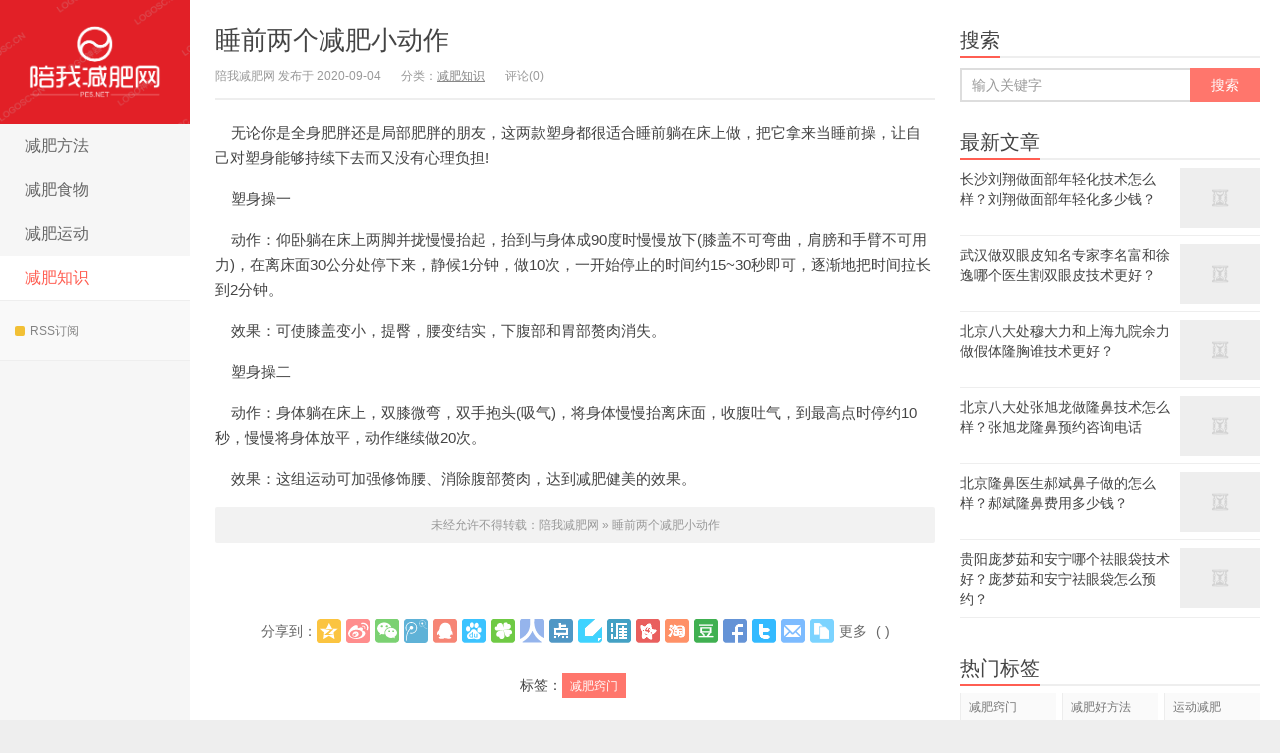

--- FILE ---
content_type: text/html; charset=UTF-8
request_url: http://www.pe5.net/article/5823.html
body_size: 5878
content:
<!DOCTYPE HTML>
<html>
<head>
<meta charset="UTF-8">
<meta http-equiv="X-UA-Compatible" content="IE=11,IE=10,IE=9,IE=8">
<meta name="viewport" content="width=device-width, initial-scale=1.0, user-scalable=0, minimum-scale=1.0, maximum-scale=1.0">
<meta http-equiv="Cache-Control" content="no-siteapp">
<title>睡前两个减肥小动作-陪我减肥网</title>
<link rel='dns-prefetch' href='//s.w.org' />
<link rel="alternate" type="application/rss+xml" title="陪我减肥网 &raquo; 睡前两个减肥小动作评论Feed" href="http://www.pe5.net/article/5823.html/feed" />
		<script type="text/javascript">
			window._wpemojiSettings = {"baseUrl":"https:\/\/s.w.org\/images\/core\/emoji\/13.0.0\/72x72\/","ext":".png","svgUrl":"https:\/\/s.w.org\/images\/core\/emoji\/13.0.0\/svg\/","svgExt":".svg","source":{"concatemoji":"http:\/\/www.pe5.net\/wp-includes\/js\/wp-emoji-release.min.js?ver=5.5.3"}};
			!function(e,a,t){var r,n,o,i,p=a.createElement("canvas"),s=p.getContext&&p.getContext("2d");function c(e,t){var a=String.fromCharCode;s.clearRect(0,0,p.width,p.height),s.fillText(a.apply(this,e),0,0);var r=p.toDataURL();return s.clearRect(0,0,p.width,p.height),s.fillText(a.apply(this,t),0,0),r===p.toDataURL()}function l(e){if(!s||!s.fillText)return!1;switch(s.textBaseline="top",s.font="600 32px Arial",e){case"flag":return!c([127987,65039,8205,9895,65039],[127987,65039,8203,9895,65039])&&(!c([55356,56826,55356,56819],[55356,56826,8203,55356,56819])&&!c([55356,57332,56128,56423,56128,56418,56128,56421,56128,56430,56128,56423,56128,56447],[55356,57332,8203,56128,56423,8203,56128,56418,8203,56128,56421,8203,56128,56430,8203,56128,56423,8203,56128,56447]));case"emoji":return!c([55357,56424,8205,55356,57212],[55357,56424,8203,55356,57212])}return!1}function d(e){var t=a.createElement("script");t.src=e,t.defer=t.type="text/javascript",a.getElementsByTagName("head")[0].appendChild(t)}for(i=Array("flag","emoji"),t.supports={everything:!0,everythingExceptFlag:!0},o=0;o<i.length;o++)t.supports[i[o]]=l(i[o]),t.supports.everything=t.supports.everything&&t.supports[i[o]],"flag"!==i[o]&&(t.supports.everythingExceptFlag=t.supports.everythingExceptFlag&&t.supports[i[o]]);t.supports.everythingExceptFlag=t.supports.everythingExceptFlag&&!t.supports.flag,t.DOMReady=!1,t.readyCallback=function(){t.DOMReady=!0},t.supports.everything||(n=function(){t.readyCallback()},a.addEventListener?(a.addEventListener("DOMContentLoaded",n,!1),e.addEventListener("load",n,!1)):(e.attachEvent("onload",n),a.attachEvent("onreadystatechange",function(){"complete"===a.readyState&&t.readyCallback()})),(r=t.source||{}).concatemoji?d(r.concatemoji):r.wpemoji&&r.twemoji&&(d(r.twemoji),d(r.wpemoji)))}(window,document,window._wpemojiSettings);
		</script>
		<style type="text/css">
img.wp-smiley,
img.emoji {
	display: inline !important;
	border: none !important;
	box-shadow: none !important;
	height: 1em !important;
	width: 1em !important;
	margin: 0 .07em !important;
	vertical-align: -0.1em !important;
	background: none !important;
	padding: 0 !important;
}
</style>
	<link rel='stylesheet' id='wp-block-library-css'  href='http://www.pe5.net/wp-includes/css/dist/block-library/style.min.css?ver=5.5.3' type='text/css' media='all' />
<link rel='stylesheet' id='main-css'  href='http://www.pe5.net/wp-content/themes/wordpress78/style.css?ver=4.1' type='text/css' media='all' />
<script type='text/javascript' src='http://www.pe5.net/wp-content/themes/wordpress78/js/jquery.js?ver=4.1' id='jquery-js'></script>
<link rel="https://api.w.org/" href="http://www.pe5.net/wp-json/" /><link rel="alternate" type="application/json" href="http://www.pe5.net/wp-json/wp/v2/posts/5823" /><link rel="EditURI" type="application/rsd+xml" title="RSD" href="http://www.pe5.net/xmlrpc.php?rsd" />
<link rel="wlwmanifest" type="application/wlwmanifest+xml" href="http://www.pe5.net/wp-includes/wlwmanifest.xml" /> 
<link rel='prev' title='春季减肥 三管齐下塑身材' href='http://www.pe5.net/article/5821.html' />
<link rel='next' title='成功减肥主要靠自我监控' href='http://www.pe5.net/article/5824.html' />
<link rel="canonical" href="http://www.pe5.net/article/5823.html" />
<link rel='shortlink' href='http://www.pe5.net/?p=5823' />
<link rel="alternate" type="application/json+oembed" href="http://www.pe5.net/wp-json/oembed/1.0/embed?url=http%3A%2F%2Fwww.pe5.net%2Farticle%2F5823.html" />
<link rel="alternate" type="text/xml+oembed" href="http://www.pe5.net/wp-json/oembed/1.0/embed?url=http%3A%2F%2Fwww.pe5.net%2Farticle%2F5823.html&#038;format=xml" />
<meta name="keywords" content="减肥窍门, 减肥知识">
<meta name="description" content="&nbsp;&nbsp;&nbsp;&nbsp;无论你是全身肥胖还是局部肥胖的朋友，这两款塑身都很适合睡前躺在床上做，把它拿来当睡前操，让自己对塑身能够持续下去">
<link rel="icon" href="http://www.pe5.net/wp-content/uploads/2020/07/cropped-1-32x32.png" sizes="32x32" />
<link rel="icon" href="http://www.pe5.net/wp-content/uploads/2020/07/cropped-1-192x192.png" sizes="192x192" />
<link rel="apple-touch-icon" href="http://www.pe5.net/wp-content/uploads/2020/07/cropped-1-180x180.png" />
<meta name="msapplication-TileImage" content="http://www.pe5.net/wp-content/uploads/2020/07/cropped-1-270x270.png" />
<link rel="shortcut icon" href="http://www.pe5.net/favicon.ico">
<!--[if lt IE 9]><script src="http://www.pe5.net/wp-content/themes/wordpress78/js/html5.js"></script><![endif]-->
</head>
<body class="post-template-default single single-post postid-5823 single-format-standard search_not ui-c3">
<section class="container">
<header class="header">
	<div class="logo"><a href="http://www.pe5.net" title="陪我减肥网-减肥方式-瘦身运动-减肥食物-减肥知识">陪我减肥网</a></div>	<ul class="nav"><li id="menu-item-18" class="menu-item menu-item-type-taxonomy menu-item-object-category menu-item-18"><a href="http://www.pe5.net/article/category/jianfeifangfa">减肥方法</a></li>
<li id="menu-item-19" class="menu-item menu-item-type-taxonomy menu-item-object-category menu-item-19"><a href="http://www.pe5.net/article/category/jianfeishiwu">减肥食物</a></li>
<li id="menu-item-20" class="menu-item menu-item-type-taxonomy menu-item-object-category menu-item-20"><a href="http://www.pe5.net/article/category/jianfeiyundong">减肥运动</a></li>
<li id="menu-item-21" class="menu-item menu-item-type-taxonomy menu-item-object-category current-post-ancestor current-menu-parent current-post-parent menu-item-21"><a href="http://www.pe5.net/article/category/jianfeizhishi">减肥知识</a></li>
</ul>			<div class="feeds">
					<a class="feed feed-rss" rel="external nofollow" href="http://www.pe5.net/index.php/feed/" target="_blank"><i></i>RSS订阅</a>
			</div>
	<div class="slinks">
			</div>

	</header>
<div class="content-wrap">
	<div class="content">
				<header class="article-header">
			<h1 class="article-title"><a href="http://www.pe5.net/article/5823.html">睡前两个减肥小动作</a></h1>
			<ul class="article-meta">
								<li>陪我减肥网 发布于 2020-09-04</li>
				<li>分类：<a href="http://www.pe5.net/article/category/jianfeizhishi" rel="category tag">减肥知识</a></li>
								<li></li>
				<li>评论(0)</li>
				<li></li>
			</ul>
		</header>
				<article class="article-content">
		   			<p>&nbsp;&nbsp;&nbsp;&nbsp;无论你是全身肥胖还是局部肥胖的朋友，这两款塑身都很适合睡前躺在床上做，把它拿来当睡前操，让自己对塑身能够持续下去而又没有心理负担! </p>
<p>&nbsp;&nbsp;&nbsp;&nbsp;塑身操一 </p>
<p>&nbsp;&nbsp;&nbsp;&nbsp;动作：仰卧躺在床上两脚并拢慢慢抬起，抬到与身体成90度时慢慢放下(膝盖不可弯曲，肩膀和手臂不可用力)，在离床面30公分处停下来，静候1分钟，做10次，一开始停止的时间约15~30秒即可，逐渐地把时间拉长到2分钟。 </p>
<p>&nbsp;&nbsp;&nbsp;&nbsp;效果：可使膝盖变小，提臀，腰变结实，下腹部和胃部赘肉消失。 </p>
<p>&nbsp;&nbsp;&nbsp;&nbsp;塑身操二 </p>
<p>&nbsp;&nbsp;&nbsp;&nbsp;动作：身体躺在床上，双膝微弯，双手抱头(吸气)，将身体慢慢抬离床面，收腹吐气，到最高点时停约10秒，慢慢将身体放平，动作继续做20次。 </p>
<p>&nbsp;&nbsp;&nbsp;&nbsp;效果：这组运动可加强修饰腰、消除腹部赘肉，达到减肥健美的效果。 </p>
<p class="post-copyright">未经允许不得转载：<a href="http://www.pe5.net">陪我减肥网</a> &raquo; <a href="http://www.pe5.net/article/5823.html">睡前两个减肥小动作</a></p>					</article>
						<div class="article-social">
								</div>
		<div class="action-share bdsharebuttonbox">
			分享到：<a class="bds_qzone" data-cmd="qzone"></a><a class="bds_tsina" data-cmd="tsina"></a><a class="bds_weixin" data-cmd="weixin"></a><a class="bds_tqq" data-cmd="tqq"></a><a class="bds_sqq" data-cmd="sqq"></a><a class="bds_bdhome" data-cmd="bdhome"></a><a class="bds_tqf" data-cmd="tqf"></a><a class="bds_renren" data-cmd="renren"></a><a class="bds_diandian" data-cmd="diandian"></a><a class="bds_youdao" data-cmd="youdao"></a><a class="bds_ty" data-cmd="ty"></a><a class="bds_kaixin001" data-cmd="kaixin001"></a><a class="bds_taobao" data-cmd="taobao"></a><a class="bds_douban" data-cmd="douban"></a><a class="bds_fbook" data-cmd="fbook"></a><a class="bds_twi" data-cmd="twi"></a><a class="bds_mail" data-cmd="mail"></a><a class="bds_copy" data-cmd="copy"></a><a class="bds_more" data-cmd="more">更多</a> (<a class="bds_count" data-cmd="count"></a>)		</div>
		<div class="article-tags">
			标签：<a href="http://www.pe5.net/article/tag/%e5%87%8f%e8%82%a5%e7%aa%8d%e9%97%a8" rel="tag">减肥窍门</a>		</div>
		<nav class="article-nav">
			<span class="article-nav-prev">上一篇<br><a href="http://www.pe5.net/article/5821.html" rel="prev">春季减肥 三管齐下塑身材</a></span>
			<span class="article-nav-next">下一篇<br><a href="http://www.pe5.net/article/5824.html" rel="next">成功减肥主要靠自我监控</a></span>
		</nav>
				<div class="relates relates-model-thumb"><h3 class="title"><strong>相关推荐</strong></h3><ul><li><a href="http://www.pe5.net/article/6737.html"><span><img data-original="http://www.pe5.net/wp-content/uploads/2020/09/2f5c415dc24f06e50026114404192b87.jpg" class="thumb"/></span>绷带减肥 勒出的全都是水</a></li><li><a href="http://www.pe5.net/article/6729.html"><span><img data-original="http://www.pe5.net/wp-content/themes/wordpress78/images/thumbnail.png" class="thumb"/></span>减肥方法一对一 找准合适的</a></li><li><a href="http://www.pe5.net/article/6734.html"><span><img data-original="http://www.pe5.net/wp-content/uploads/2020/09/1ae8a2b8b7352c649fc81d72716fc139.jpg" class="thumb"/></span>10大原因 减肥效果总不明显</a></li><li><a href="http://www.pe5.net/article/6727.html"><span><img data-original="http://www.pe5.net/wp-content/uploads/2020/09/77c2988645cbb8be753c4ad6205ea6c8.jpg" class="thumb"/></span>生活减肥三个有效偏方</a></li><li><a href="http://www.pe5.net/article/6724.html"><span><img data-original="http://www.pe5.net/wp-content/themes/wordpress78/images/thumbnail.png" class="thumb"/></span>女大学生因减肥患上贪食症</a></li><li><a href="http://www.pe5.net/article/6725.html"><span><img data-original="http://www.pe5.net/wp-content/themes/wordpress78/images/thumbnail.png" class="thumb"/></span>肥胖主因是遗传 多运动可减肥</a></li><li><a href="http://www.pe5.net/article/6719.html"><span><img data-original="http://www.pe5.net/wp-content/uploads/2020/09/3c16618de1da08adf2452cc3be1bb7ce.jpg" class="thumb"/></span>5种方法让你真正提高代谢速度 变成易瘦体质</a></li><li><a href="http://www.pe5.net/article/6722.html"><span><img data-original="http://www.pe5.net/wp-content/uploads/2020/09/1d4d2b75e1bc4d0ca73cc4cd943b6f65.jpg" class="thumb"/></span>一个月减十斤的瘦身规则 做到就能瘦</a></li></ul></div>							</div>
</div>
<aside class="sidebar">	
<div class="widget widget_searchbox"><h3 class="title"><strong>搜索</strong></h3><form method="get" class="search-form" action="http://www.pe5.net/" ><input class="form-control" name="s" type="text" placeholder="输入关键字" value=""><input class="btn" type="submit" value="搜索"></form></div><div class="widget widget_postlist"><h3 class="title"><strong>最新文章</strong></h3><ul class="items-01">		<li><a href="http://www.pe5.net/article/15144.html"><span class="thumbnail"><img data-original="" class="thumb"/></span><span class="text">长沙刘翔做面部年轻化技术怎么样？刘翔做面部年轻化多少钱？</span></a></li>
				<li><a href="http://www.pe5.net/article/15142.html"><span class="thumbnail"><img data-original="" class="thumb"/></span><span class="text">武汉做双眼皮知名专家李名富和徐逸哪个医生割双眼皮技术更好？</span></a></li>
				<li><a href="http://www.pe5.net/article/15140.html"><span class="thumbnail"><img data-original="" class="thumb"/></span><span class="text">北京八大处穆大力和上海九院余力做假体隆胸谁技术更好？</span></a></li>
				<li><a href="http://www.pe5.net/article/15138.html"><span class="thumbnail"><img data-original="" class="thumb"/></span><span class="text">北京八大处张旭龙做隆鼻技术怎么样？张旭龙隆鼻预约咨询电话</span></a></li>
				<li><a href="http://www.pe5.net/article/15136.html"><span class="thumbnail"><img data-original="" class="thumb"/></span><span class="text">北京隆鼻医生郝斌鼻子做的怎么样？郝斌隆鼻费用多少钱？</span></a></li>
				<li><a href="http://www.pe5.net/article/15134.html"><span class="thumbnail"><img data-original="" class="thumb"/></span><span class="text">贵阳庞梦茹和安宁哪个祛眼袋技术好？庞梦茹和安宁祛眼袋怎么预约？</span></a></li>
		</ul></div><div class="widget widget_tags"><h3 class="title"><strong>热门标签</strong></h3><ul class="widget_tags_inner"><li><a title="929个话题" href="http://www.pe5.net/article/tag/%e5%87%8f%e8%82%a5%e7%aa%8d%e9%97%a8">减肥窍门</a></li><li><a title="645个话题" href="http://www.pe5.net/article/tag/%e5%87%8f%e8%82%a5%e5%a5%bd%e6%96%b9%e6%b3%95">减肥好方法</a></li><li><a title="509个话题" href="http://www.pe5.net/article/tag/%e8%bf%90%e5%8a%a8%e5%87%8f%e8%82%a5">运动减肥</a></li><li><a title="502个话题" href="http://www.pe5.net/article/tag/%e9%a5%ae%e9%a3%9f%e5%87%8f%e8%82%a5">饮食减肥</a></li><li><a title="428个话题" href="http://www.pe5.net/article/tag/%e5%87%8f%e8%82%a5%e5%b8%b8%e8%af%86">减肥常识</a></li><li><a title="348个话题" href="http://www.pe5.net/article/tag/%e5%81%a5%e5%ba%b7%e5%87%8f%e8%82%a5">健康减肥</a></li><li><a title="220个话题" href="http://www.pe5.net/article/tag/%e5%87%8f%e8%82%a5%e8%8f%9c%e8%b0%b1">减肥菜谱</a></li><li><a title="41个话题" href="http://www.pe5.net/article/tag/%e5%87%8f%e8%82%a5%e6%96%b9%e6%b3%95">减肥方法</a></li><li><a title="23个话题" href="http://www.pe5.net/article/tag/%e5%87%8f%e8%82%a5%e9%a3%9f%e8%b0%b1">减肥食谱</a></li><li><a title="19个话题" href="http://www.pe5.net/article/tag/%e5%bf%ab%e9%80%9f%e7%98%a6%e8%ba%ab">快速瘦身</a></li><li><a title="19个话题" href="http://www.pe5.net/article/tag/%e8%b7%91%e6%ad%a5%e5%87%8f%e8%82%a5">跑步减肥</a></li><li><a title="19个话题" href="http://www.pe5.net/article/tag/%e5%87%8f%e8%82%a5%e6%97%a9%e9%a4%90">减肥早餐</a></li><li><a title="18个话题" href="http://www.pe5.net/article/tag/%e5%86%ac%e5%ad%a3%e5%87%8f%e8%82%a5%e6%96%b9%e6%b3%95">冬季减肥方法</a></li><li><a title="18个话题" href="http://www.pe5.net/article/tag/%e8%b7%b3%e7%bb%b3%e5%87%8f%e8%82%a5">跳绳减肥</a></li><li><a title="17个话题" href="http://www.pe5.net/article/tag/%e5%a4%8f%e5%ad%a3%e5%87%8f%e8%82%a5%e6%96%b9%e6%b3%95">夏季减肥方法</a></li><li><a title="16个话题" href="http://www.pe5.net/article/tag/%e5%87%8f%e8%82%a5%e6%99%9a%e9%a4%90">减肥晚餐</a></li><li><a title="11个话题" href="http://www.pe5.net/article/tag/%e5%87%8f%e8%82%a5%e5%8d%88%e9%a4%90">减肥午餐</a></li><li><a title="10个话题" href="http://www.pe5.net/article/tag/%e6%b8%b8%e6%b3%b3%e5%87%8f%e8%82%a5">游泳减肥</a></li><li><a title="10个话题" href="http://www.pe5.net/article/tag/%e5%87%8f%e8%82%a5%e9%a3%9f%e7%89%a9">减肥食物</a></li><li><a title="6个话题" href="http://www.pe5.net/article/tag/%e6%8c%89%e6%91%a9%e5%87%8f%e8%82%a5">按摩减肥</a></li><li><a title="4个话题" href="http://www.pe5.net/article/tag/%e5%87%8f%e8%82%a5%e8%af%af%e5%8c%ba">减肥误区</a></li><li><a title="4个话题" href="http://www.pe5.net/article/tag/%e4%b8%ad%e5%b9%b4%e5%87%8f%e8%82%a5">中年减肥</a></li><li><a title="4个话题" href="http://www.pe5.net/article/tag/%e4%b8%ad%e5%b9%b4%e5%87%8f%e8%82%a5%e6%96%b9%e6%b3%95">中年减肥方法</a></li><li><a title="4个话题" href="http://www.pe5.net/article/tag/%e7%98%a6%e8%85%b0%e6%96%b9%e6%b3%95">瘦腰方法</a></li></ul></div><div class="widget widget_text">			<div class="textwidget"><p><script type="text/javascript" src="//js.users.51.la/20976145.js"></script></p>
</div>
		</div></aside><footer class="footer">
    &copy; 2026 <a href="http://www.pe5.net">陪我减肥网</a> &nbsp; 本站所有内容均来自网络，有关侵权删帖等问题请发送邮件至：10860328#qq.com；网站出租出售广告业务合作请咨询QQ：10860328 &nbsp; <a href="http://www.pe5.net/sitemap.xml">网站地图</a>
    </footer>
</section>

<script>
window.jui = {
	uri: 'http://www.pe5.net/wp-content/themes/wordpress78',
	roll: '1 2',
	ajaxpager: '0'
}
</script>
<script type='text/javascript' src='http://www.pe5.net/wp-content/themes/wordpress78/js/bootstrap.js?ver=4.1' id='_bootstrap-js'></script>
<script type='text/javascript' src='http://www.pe5.net/wp-content/themes/wordpress78/js/custom.js?ver=4.1' id='_custom-js'></script>
<script type='text/javascript' src='http://www.pe5.net/wp-includes/js/wp-embed.min.js?ver=5.5.3' id='wp-embed-js'></script>
</body>
</html>